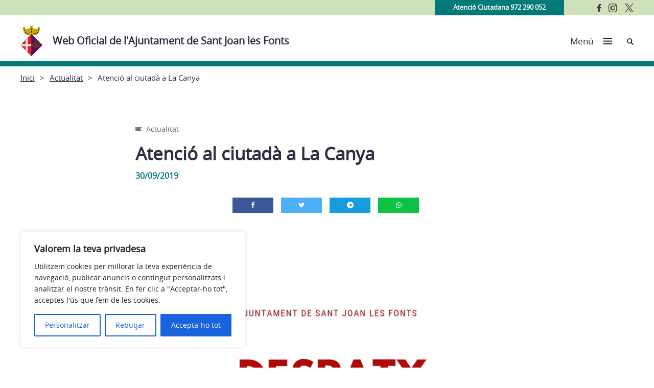

--- FILE ---
content_type: text/css
request_url: https://santjoanlesfonts.cat/wp-content/plugins/vlc_table_to_div/assets/css/vlc_table_to_div.css?ver=6.9
body_size: 357
content:
.table{
    clear: both;
    float: left;
}
.table .table-head{
    float: left;
    width: 100%;
}
.table .table-body{
    float: left;
    width: 100%;
}
.table .table-fila {
    width: 100%;
    float: left;
}
.table .table-field{
    float: left;
    width: 100%;
}
.table .table-cell{
    float: left;
    word-wrap: break-word;
    min-height: 1px;
}


--- FILE ---
content_type: text/css
request_url: https://santjoanlesfonts.cat/wp-content/plugins/royalslider/lib/royalslider/templates-css/rs-gallery-with-text-thumbs.css?ver=3.2.8
body_size: 1179
content:
.galleryTextThumbs .rsTmb {
    height: 100%;
}
.slider .galleryTextThumbs .rsThumbs .rsThumb {
    padding-top: 10px;
    padding-bottom: 10px;
}
.galleryTextThumbs .rsThumbs {
  padding: 0;
}
.galleryTextThumbs .rsThumbs h5 {
    font-size: 1.15em;
  margin: 0;
  padding: 0;
  line-height: 20px;
}
.galleryTextThumbs .rsThumbs h2, .galleryTextThumbs .rsThumbs h3 {
    font-size: 1.15em;
    margin: 0;
    padding: 0;
    line-height: 20px;
    margin-bottom: 20px;
}

.galleryTextThumbs .rsThumb h2 {
    color: #767676;
}

.galleryTextThumbs .rsThumb.rsNavSelected h2 {
    color: #FFFFFF;
}

/* Thumbnails with text */
.galleryTextThumbs .rsThumbs span {
  margin: 0;
  padding: 0;
  font-size: 13px;
  line-height: 18px;
}

.slider-fix .galleryTextThumbs .rsThumbs span{
    display: none;
}

@media screen and (min-width: 0px) and (max-width: 500px) {
  .galleryTextThumbs .rsTmb h5 {
    font-size: 12px;
    line-height: 17px;
  }
  .galleryTextThumbs .rsThumbs.rsThumbsVer {
    width: 100px;
    padding: 0;
  }
  .galleryTextThumbs .rsThumbs .rsThumb {
    width: 100px;
    height: 47px;
  }
  .slider-fix .galleryTextThumbs .rsTmb span {
    display: none;
  }
}


--- FILE ---
content_type: image/svg+xml
request_url: https://santjoanlesfonts.cat/wp-content/themes/ajuntaments_ddgi_2022/dist/assets/images/category.svg
body_size: 290
content:
<svg width="13" height="8" version="1.1" xmlns="http://www.w3.org/2000/svg"><g id="2022-Design" stroke="none" stroke-width="1" fill="none" fill-rule="evenodd"><g id="Homepage" transform="translate(-694 -1782)" fill="#777"><path id="Path-6-Copy" d="M694 1790v-8h13l-4 4 4 4z"/></g></g></svg>

--- FILE ---
content_type: image/svg+xml
request_url: https://santjoanlesfonts.cat/wp-content/themes/ajuntaments_ddgi_2022/resources/assets/images/Lupa.svg
body_size: 1518
content:
<?xml version="1.0" encoding="UTF-8"?>
<svg width="13px" height="13px" viewBox="0 0 13 13" version="1.1" xmlns="http://www.w3.org/2000/svg" xmlns:xlink="http://www.w3.org/1999/xlink">
    <title>Icons/Lupa</title>
    <g id="2022-Design" stroke="none" stroke-width="1" fill="none" fill-rule="evenodd">
        <g id="Homepage" transform="translate(-1253.000000, -69.000000)" fill="#1D1D1B" fill-rule="nonzero">
            <path d="M1265.82656,80.5625056 L1265.52827,80.2647648 L1265.42884,80.2647648 L1265.13054,79.9670241 L1262.34649,77.1881104 C1262.96815,76.3169136 1263.31444,75.2799726 1263.34079,74.2107029 C1263.35855,72.3669123 1262.38949,70.6537211 1260.79865,69.7164722 C1259.2078,68.7792232 1257.23686,68.7603068 1255.62825,69.6668487 C1254.01965,70.5733906 1253.01776,72.2676653 1253,74.111456 C1253,76.961709 1255.31487,79.2722957 1258.1704,79.2722957 C1259.15375,79.2671062 1260.11679,78.9924607 1260.95446,78.4783203 L1263.83795,81.257234 L1264.13624,81.5549748 L1264.23567,81.5549748 L1264.53396,81.8527155 C1264.73282,82.1504563 1265.22998,81.9519624 1265.6277,81.6542217 C1266.02542,81.3564809 1266.12485,80.7609994 1265.82656,80.5625056 Z M1258.26983,77.684345 C1256.23801,77.684345 1254.59089,76.0402738 1254.59089,74.0122091 C1254.64477,72.0230057 1256.27621,70.4385932 1258.26983,70.4393198 C1260.04471,70.7335597 1261.346,72.2659655 1261.346,74.0618325 C1261.346,75.8576995 1260.04471,77.3901054 1258.26983,77.684345 L1258.26983,77.684345 Z" id="Icons/Lupa"></path>
        </g>
    </g>
</svg>

--- FILE ---
content_type: text/javascript
request_url: https://santjoanlesfonts.cat/wp-content/plugins/email-posts-to-subscribers//inc/email-posts-to-subscribers.js?ver=2.2
body_size: 2243
content:
(function ($) {
	'use strict';
	
	function prepareFormPostData_elp(form, formData) {
		jQuery.each((form.serializeArray() || {}), function (i, field) {
			formData['elp_' + field.name] = field.value;
		});
		return formData;
	}

	function loadResponse_elp(response, form) {
		var status = response.status;

		var message_class = 'success';
		if(status === 'ERROR') {
			message_class = 'error';
		}
		
		if(status === 'ERRORBOT') {
			message_class = 'boterror';
		}

		var responseText = response['message_text'];
		var messageContainer = $(form).next('.elp_form_message');
		messageContainer.attr('class', 'elp_form_message ' + message_class);
		messageContainer.html(responseText);
		var esSuccessEvent = { 
			detail: { 
						elp_response : message_class, 
						msg: responseText
					}, 
			bubbles: true, 
			cancelable: true 
		};

		jQuery(form).trigger('elp_response', [ esSuccessEvent ]);
	}

	function EmailPostsSubscribersFun(form){
		var formData = {};
		formData = prepareFormPostData_elp(form, formData);
		formData['elp_submit'] = 'submitted';
		formData['action'] = 'email_posts_subscribers';
		//alert(formData.toSource());
		var actionUrl = elp_data.elp_ajax_url;
		jQuery(form).find('#elp-loading-image').show();
		$.ajax({
			type: 'POST',
			url: actionUrl,
			data: formData,
			dataType: 'json',
			success: function (response) {
				if( response && typeof response.status !== 'undefined' && (response.status === "SUCCESS" || response.status === "ERRORBOT") ) {
					jQuery(form).slideUp('slow');
					jQuery(form).hide();
				} else {
					jQuery(form).find('#elp-loading-image').hide();
				}
				jQuery(window).trigger('elp_submit.send_response', [jQuery(form) , response]);
				loadResponse_elp(response, form);
			},
			error: function (err) {
				//alert(err.toSource());
				//alert(JSON.stringify(err, null, 4));
				jQuery(form).find('#elp-loading-image').hide();
				console.log(err, 'error');
			},
		});

		return false;
	}

	$(document).ready(function () {
		$(document).on('submit', '.elp_form', function (e) {
			e.preventDefault();
			var form = $(this);
			EmailPostsSubscribersFun(form);
		});

	});

})(jQuery);


